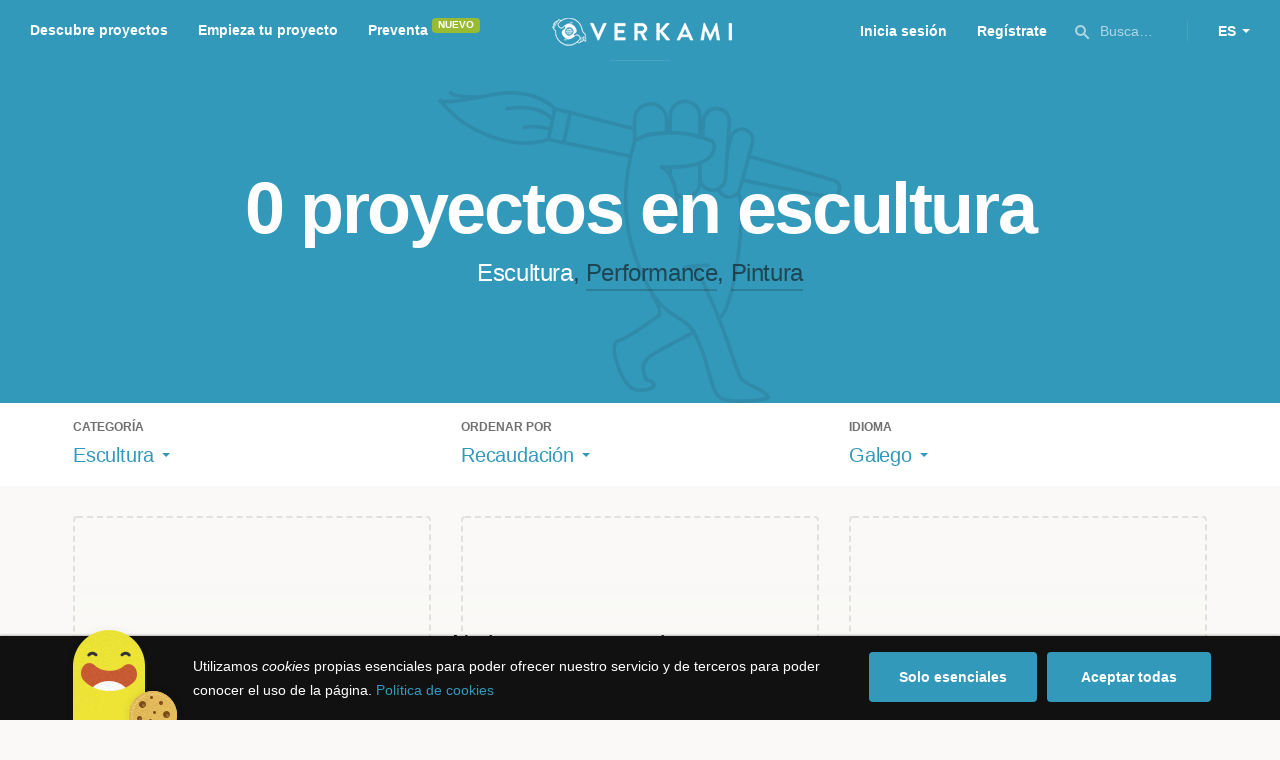

--- FILE ---
content_type: text/html; charset=utf-8
request_url: https://www.google.com/recaptcha/api2/anchor?ar=1&k=6LcohcEUAAAAAKA4lbRzNb0mFxykolmiEYqoP1u3&co=aHR0cHM6Ly93d3cudmVya2FtaS5jb206NDQz&hl=es&v=N67nZn4AqZkNcbeMu4prBgzg&size=invisible&anchor-ms=20000&execute-ms=30000&cb=byyacx8eu06u
body_size: 49688
content:
<!DOCTYPE HTML><html dir="ltr" lang="es"><head><meta http-equiv="Content-Type" content="text/html; charset=UTF-8">
<meta http-equiv="X-UA-Compatible" content="IE=edge">
<title>reCAPTCHA</title>
<style type="text/css">
/* cyrillic-ext */
@font-face {
  font-family: 'Roboto';
  font-style: normal;
  font-weight: 400;
  font-stretch: 100%;
  src: url(//fonts.gstatic.com/s/roboto/v48/KFO7CnqEu92Fr1ME7kSn66aGLdTylUAMa3GUBHMdazTgWw.woff2) format('woff2');
  unicode-range: U+0460-052F, U+1C80-1C8A, U+20B4, U+2DE0-2DFF, U+A640-A69F, U+FE2E-FE2F;
}
/* cyrillic */
@font-face {
  font-family: 'Roboto';
  font-style: normal;
  font-weight: 400;
  font-stretch: 100%;
  src: url(//fonts.gstatic.com/s/roboto/v48/KFO7CnqEu92Fr1ME7kSn66aGLdTylUAMa3iUBHMdazTgWw.woff2) format('woff2');
  unicode-range: U+0301, U+0400-045F, U+0490-0491, U+04B0-04B1, U+2116;
}
/* greek-ext */
@font-face {
  font-family: 'Roboto';
  font-style: normal;
  font-weight: 400;
  font-stretch: 100%;
  src: url(//fonts.gstatic.com/s/roboto/v48/KFO7CnqEu92Fr1ME7kSn66aGLdTylUAMa3CUBHMdazTgWw.woff2) format('woff2');
  unicode-range: U+1F00-1FFF;
}
/* greek */
@font-face {
  font-family: 'Roboto';
  font-style: normal;
  font-weight: 400;
  font-stretch: 100%;
  src: url(//fonts.gstatic.com/s/roboto/v48/KFO7CnqEu92Fr1ME7kSn66aGLdTylUAMa3-UBHMdazTgWw.woff2) format('woff2');
  unicode-range: U+0370-0377, U+037A-037F, U+0384-038A, U+038C, U+038E-03A1, U+03A3-03FF;
}
/* math */
@font-face {
  font-family: 'Roboto';
  font-style: normal;
  font-weight: 400;
  font-stretch: 100%;
  src: url(//fonts.gstatic.com/s/roboto/v48/KFO7CnqEu92Fr1ME7kSn66aGLdTylUAMawCUBHMdazTgWw.woff2) format('woff2');
  unicode-range: U+0302-0303, U+0305, U+0307-0308, U+0310, U+0312, U+0315, U+031A, U+0326-0327, U+032C, U+032F-0330, U+0332-0333, U+0338, U+033A, U+0346, U+034D, U+0391-03A1, U+03A3-03A9, U+03B1-03C9, U+03D1, U+03D5-03D6, U+03F0-03F1, U+03F4-03F5, U+2016-2017, U+2034-2038, U+203C, U+2040, U+2043, U+2047, U+2050, U+2057, U+205F, U+2070-2071, U+2074-208E, U+2090-209C, U+20D0-20DC, U+20E1, U+20E5-20EF, U+2100-2112, U+2114-2115, U+2117-2121, U+2123-214F, U+2190, U+2192, U+2194-21AE, U+21B0-21E5, U+21F1-21F2, U+21F4-2211, U+2213-2214, U+2216-22FF, U+2308-230B, U+2310, U+2319, U+231C-2321, U+2336-237A, U+237C, U+2395, U+239B-23B7, U+23D0, U+23DC-23E1, U+2474-2475, U+25AF, U+25B3, U+25B7, U+25BD, U+25C1, U+25CA, U+25CC, U+25FB, U+266D-266F, U+27C0-27FF, U+2900-2AFF, U+2B0E-2B11, U+2B30-2B4C, U+2BFE, U+3030, U+FF5B, U+FF5D, U+1D400-1D7FF, U+1EE00-1EEFF;
}
/* symbols */
@font-face {
  font-family: 'Roboto';
  font-style: normal;
  font-weight: 400;
  font-stretch: 100%;
  src: url(//fonts.gstatic.com/s/roboto/v48/KFO7CnqEu92Fr1ME7kSn66aGLdTylUAMaxKUBHMdazTgWw.woff2) format('woff2');
  unicode-range: U+0001-000C, U+000E-001F, U+007F-009F, U+20DD-20E0, U+20E2-20E4, U+2150-218F, U+2190, U+2192, U+2194-2199, U+21AF, U+21E6-21F0, U+21F3, U+2218-2219, U+2299, U+22C4-22C6, U+2300-243F, U+2440-244A, U+2460-24FF, U+25A0-27BF, U+2800-28FF, U+2921-2922, U+2981, U+29BF, U+29EB, U+2B00-2BFF, U+4DC0-4DFF, U+FFF9-FFFB, U+10140-1018E, U+10190-1019C, U+101A0, U+101D0-101FD, U+102E0-102FB, U+10E60-10E7E, U+1D2C0-1D2D3, U+1D2E0-1D37F, U+1F000-1F0FF, U+1F100-1F1AD, U+1F1E6-1F1FF, U+1F30D-1F30F, U+1F315, U+1F31C, U+1F31E, U+1F320-1F32C, U+1F336, U+1F378, U+1F37D, U+1F382, U+1F393-1F39F, U+1F3A7-1F3A8, U+1F3AC-1F3AF, U+1F3C2, U+1F3C4-1F3C6, U+1F3CA-1F3CE, U+1F3D4-1F3E0, U+1F3ED, U+1F3F1-1F3F3, U+1F3F5-1F3F7, U+1F408, U+1F415, U+1F41F, U+1F426, U+1F43F, U+1F441-1F442, U+1F444, U+1F446-1F449, U+1F44C-1F44E, U+1F453, U+1F46A, U+1F47D, U+1F4A3, U+1F4B0, U+1F4B3, U+1F4B9, U+1F4BB, U+1F4BF, U+1F4C8-1F4CB, U+1F4D6, U+1F4DA, U+1F4DF, U+1F4E3-1F4E6, U+1F4EA-1F4ED, U+1F4F7, U+1F4F9-1F4FB, U+1F4FD-1F4FE, U+1F503, U+1F507-1F50B, U+1F50D, U+1F512-1F513, U+1F53E-1F54A, U+1F54F-1F5FA, U+1F610, U+1F650-1F67F, U+1F687, U+1F68D, U+1F691, U+1F694, U+1F698, U+1F6AD, U+1F6B2, U+1F6B9-1F6BA, U+1F6BC, U+1F6C6-1F6CF, U+1F6D3-1F6D7, U+1F6E0-1F6EA, U+1F6F0-1F6F3, U+1F6F7-1F6FC, U+1F700-1F7FF, U+1F800-1F80B, U+1F810-1F847, U+1F850-1F859, U+1F860-1F887, U+1F890-1F8AD, U+1F8B0-1F8BB, U+1F8C0-1F8C1, U+1F900-1F90B, U+1F93B, U+1F946, U+1F984, U+1F996, U+1F9E9, U+1FA00-1FA6F, U+1FA70-1FA7C, U+1FA80-1FA89, U+1FA8F-1FAC6, U+1FACE-1FADC, U+1FADF-1FAE9, U+1FAF0-1FAF8, U+1FB00-1FBFF;
}
/* vietnamese */
@font-face {
  font-family: 'Roboto';
  font-style: normal;
  font-weight: 400;
  font-stretch: 100%;
  src: url(//fonts.gstatic.com/s/roboto/v48/KFO7CnqEu92Fr1ME7kSn66aGLdTylUAMa3OUBHMdazTgWw.woff2) format('woff2');
  unicode-range: U+0102-0103, U+0110-0111, U+0128-0129, U+0168-0169, U+01A0-01A1, U+01AF-01B0, U+0300-0301, U+0303-0304, U+0308-0309, U+0323, U+0329, U+1EA0-1EF9, U+20AB;
}
/* latin-ext */
@font-face {
  font-family: 'Roboto';
  font-style: normal;
  font-weight: 400;
  font-stretch: 100%;
  src: url(//fonts.gstatic.com/s/roboto/v48/KFO7CnqEu92Fr1ME7kSn66aGLdTylUAMa3KUBHMdazTgWw.woff2) format('woff2');
  unicode-range: U+0100-02BA, U+02BD-02C5, U+02C7-02CC, U+02CE-02D7, U+02DD-02FF, U+0304, U+0308, U+0329, U+1D00-1DBF, U+1E00-1E9F, U+1EF2-1EFF, U+2020, U+20A0-20AB, U+20AD-20C0, U+2113, U+2C60-2C7F, U+A720-A7FF;
}
/* latin */
@font-face {
  font-family: 'Roboto';
  font-style: normal;
  font-weight: 400;
  font-stretch: 100%;
  src: url(//fonts.gstatic.com/s/roboto/v48/KFO7CnqEu92Fr1ME7kSn66aGLdTylUAMa3yUBHMdazQ.woff2) format('woff2');
  unicode-range: U+0000-00FF, U+0131, U+0152-0153, U+02BB-02BC, U+02C6, U+02DA, U+02DC, U+0304, U+0308, U+0329, U+2000-206F, U+20AC, U+2122, U+2191, U+2193, U+2212, U+2215, U+FEFF, U+FFFD;
}
/* cyrillic-ext */
@font-face {
  font-family: 'Roboto';
  font-style: normal;
  font-weight: 500;
  font-stretch: 100%;
  src: url(//fonts.gstatic.com/s/roboto/v48/KFO7CnqEu92Fr1ME7kSn66aGLdTylUAMa3GUBHMdazTgWw.woff2) format('woff2');
  unicode-range: U+0460-052F, U+1C80-1C8A, U+20B4, U+2DE0-2DFF, U+A640-A69F, U+FE2E-FE2F;
}
/* cyrillic */
@font-face {
  font-family: 'Roboto';
  font-style: normal;
  font-weight: 500;
  font-stretch: 100%;
  src: url(//fonts.gstatic.com/s/roboto/v48/KFO7CnqEu92Fr1ME7kSn66aGLdTylUAMa3iUBHMdazTgWw.woff2) format('woff2');
  unicode-range: U+0301, U+0400-045F, U+0490-0491, U+04B0-04B1, U+2116;
}
/* greek-ext */
@font-face {
  font-family: 'Roboto';
  font-style: normal;
  font-weight: 500;
  font-stretch: 100%;
  src: url(//fonts.gstatic.com/s/roboto/v48/KFO7CnqEu92Fr1ME7kSn66aGLdTylUAMa3CUBHMdazTgWw.woff2) format('woff2');
  unicode-range: U+1F00-1FFF;
}
/* greek */
@font-face {
  font-family: 'Roboto';
  font-style: normal;
  font-weight: 500;
  font-stretch: 100%;
  src: url(//fonts.gstatic.com/s/roboto/v48/KFO7CnqEu92Fr1ME7kSn66aGLdTylUAMa3-UBHMdazTgWw.woff2) format('woff2');
  unicode-range: U+0370-0377, U+037A-037F, U+0384-038A, U+038C, U+038E-03A1, U+03A3-03FF;
}
/* math */
@font-face {
  font-family: 'Roboto';
  font-style: normal;
  font-weight: 500;
  font-stretch: 100%;
  src: url(//fonts.gstatic.com/s/roboto/v48/KFO7CnqEu92Fr1ME7kSn66aGLdTylUAMawCUBHMdazTgWw.woff2) format('woff2');
  unicode-range: U+0302-0303, U+0305, U+0307-0308, U+0310, U+0312, U+0315, U+031A, U+0326-0327, U+032C, U+032F-0330, U+0332-0333, U+0338, U+033A, U+0346, U+034D, U+0391-03A1, U+03A3-03A9, U+03B1-03C9, U+03D1, U+03D5-03D6, U+03F0-03F1, U+03F4-03F5, U+2016-2017, U+2034-2038, U+203C, U+2040, U+2043, U+2047, U+2050, U+2057, U+205F, U+2070-2071, U+2074-208E, U+2090-209C, U+20D0-20DC, U+20E1, U+20E5-20EF, U+2100-2112, U+2114-2115, U+2117-2121, U+2123-214F, U+2190, U+2192, U+2194-21AE, U+21B0-21E5, U+21F1-21F2, U+21F4-2211, U+2213-2214, U+2216-22FF, U+2308-230B, U+2310, U+2319, U+231C-2321, U+2336-237A, U+237C, U+2395, U+239B-23B7, U+23D0, U+23DC-23E1, U+2474-2475, U+25AF, U+25B3, U+25B7, U+25BD, U+25C1, U+25CA, U+25CC, U+25FB, U+266D-266F, U+27C0-27FF, U+2900-2AFF, U+2B0E-2B11, U+2B30-2B4C, U+2BFE, U+3030, U+FF5B, U+FF5D, U+1D400-1D7FF, U+1EE00-1EEFF;
}
/* symbols */
@font-face {
  font-family: 'Roboto';
  font-style: normal;
  font-weight: 500;
  font-stretch: 100%;
  src: url(//fonts.gstatic.com/s/roboto/v48/KFO7CnqEu92Fr1ME7kSn66aGLdTylUAMaxKUBHMdazTgWw.woff2) format('woff2');
  unicode-range: U+0001-000C, U+000E-001F, U+007F-009F, U+20DD-20E0, U+20E2-20E4, U+2150-218F, U+2190, U+2192, U+2194-2199, U+21AF, U+21E6-21F0, U+21F3, U+2218-2219, U+2299, U+22C4-22C6, U+2300-243F, U+2440-244A, U+2460-24FF, U+25A0-27BF, U+2800-28FF, U+2921-2922, U+2981, U+29BF, U+29EB, U+2B00-2BFF, U+4DC0-4DFF, U+FFF9-FFFB, U+10140-1018E, U+10190-1019C, U+101A0, U+101D0-101FD, U+102E0-102FB, U+10E60-10E7E, U+1D2C0-1D2D3, U+1D2E0-1D37F, U+1F000-1F0FF, U+1F100-1F1AD, U+1F1E6-1F1FF, U+1F30D-1F30F, U+1F315, U+1F31C, U+1F31E, U+1F320-1F32C, U+1F336, U+1F378, U+1F37D, U+1F382, U+1F393-1F39F, U+1F3A7-1F3A8, U+1F3AC-1F3AF, U+1F3C2, U+1F3C4-1F3C6, U+1F3CA-1F3CE, U+1F3D4-1F3E0, U+1F3ED, U+1F3F1-1F3F3, U+1F3F5-1F3F7, U+1F408, U+1F415, U+1F41F, U+1F426, U+1F43F, U+1F441-1F442, U+1F444, U+1F446-1F449, U+1F44C-1F44E, U+1F453, U+1F46A, U+1F47D, U+1F4A3, U+1F4B0, U+1F4B3, U+1F4B9, U+1F4BB, U+1F4BF, U+1F4C8-1F4CB, U+1F4D6, U+1F4DA, U+1F4DF, U+1F4E3-1F4E6, U+1F4EA-1F4ED, U+1F4F7, U+1F4F9-1F4FB, U+1F4FD-1F4FE, U+1F503, U+1F507-1F50B, U+1F50D, U+1F512-1F513, U+1F53E-1F54A, U+1F54F-1F5FA, U+1F610, U+1F650-1F67F, U+1F687, U+1F68D, U+1F691, U+1F694, U+1F698, U+1F6AD, U+1F6B2, U+1F6B9-1F6BA, U+1F6BC, U+1F6C6-1F6CF, U+1F6D3-1F6D7, U+1F6E0-1F6EA, U+1F6F0-1F6F3, U+1F6F7-1F6FC, U+1F700-1F7FF, U+1F800-1F80B, U+1F810-1F847, U+1F850-1F859, U+1F860-1F887, U+1F890-1F8AD, U+1F8B0-1F8BB, U+1F8C0-1F8C1, U+1F900-1F90B, U+1F93B, U+1F946, U+1F984, U+1F996, U+1F9E9, U+1FA00-1FA6F, U+1FA70-1FA7C, U+1FA80-1FA89, U+1FA8F-1FAC6, U+1FACE-1FADC, U+1FADF-1FAE9, U+1FAF0-1FAF8, U+1FB00-1FBFF;
}
/* vietnamese */
@font-face {
  font-family: 'Roboto';
  font-style: normal;
  font-weight: 500;
  font-stretch: 100%;
  src: url(//fonts.gstatic.com/s/roboto/v48/KFO7CnqEu92Fr1ME7kSn66aGLdTylUAMa3OUBHMdazTgWw.woff2) format('woff2');
  unicode-range: U+0102-0103, U+0110-0111, U+0128-0129, U+0168-0169, U+01A0-01A1, U+01AF-01B0, U+0300-0301, U+0303-0304, U+0308-0309, U+0323, U+0329, U+1EA0-1EF9, U+20AB;
}
/* latin-ext */
@font-face {
  font-family: 'Roboto';
  font-style: normal;
  font-weight: 500;
  font-stretch: 100%;
  src: url(//fonts.gstatic.com/s/roboto/v48/KFO7CnqEu92Fr1ME7kSn66aGLdTylUAMa3KUBHMdazTgWw.woff2) format('woff2');
  unicode-range: U+0100-02BA, U+02BD-02C5, U+02C7-02CC, U+02CE-02D7, U+02DD-02FF, U+0304, U+0308, U+0329, U+1D00-1DBF, U+1E00-1E9F, U+1EF2-1EFF, U+2020, U+20A0-20AB, U+20AD-20C0, U+2113, U+2C60-2C7F, U+A720-A7FF;
}
/* latin */
@font-face {
  font-family: 'Roboto';
  font-style: normal;
  font-weight: 500;
  font-stretch: 100%;
  src: url(//fonts.gstatic.com/s/roboto/v48/KFO7CnqEu92Fr1ME7kSn66aGLdTylUAMa3yUBHMdazQ.woff2) format('woff2');
  unicode-range: U+0000-00FF, U+0131, U+0152-0153, U+02BB-02BC, U+02C6, U+02DA, U+02DC, U+0304, U+0308, U+0329, U+2000-206F, U+20AC, U+2122, U+2191, U+2193, U+2212, U+2215, U+FEFF, U+FFFD;
}
/* cyrillic-ext */
@font-face {
  font-family: 'Roboto';
  font-style: normal;
  font-weight: 900;
  font-stretch: 100%;
  src: url(//fonts.gstatic.com/s/roboto/v48/KFO7CnqEu92Fr1ME7kSn66aGLdTylUAMa3GUBHMdazTgWw.woff2) format('woff2');
  unicode-range: U+0460-052F, U+1C80-1C8A, U+20B4, U+2DE0-2DFF, U+A640-A69F, U+FE2E-FE2F;
}
/* cyrillic */
@font-face {
  font-family: 'Roboto';
  font-style: normal;
  font-weight: 900;
  font-stretch: 100%;
  src: url(//fonts.gstatic.com/s/roboto/v48/KFO7CnqEu92Fr1ME7kSn66aGLdTylUAMa3iUBHMdazTgWw.woff2) format('woff2');
  unicode-range: U+0301, U+0400-045F, U+0490-0491, U+04B0-04B1, U+2116;
}
/* greek-ext */
@font-face {
  font-family: 'Roboto';
  font-style: normal;
  font-weight: 900;
  font-stretch: 100%;
  src: url(//fonts.gstatic.com/s/roboto/v48/KFO7CnqEu92Fr1ME7kSn66aGLdTylUAMa3CUBHMdazTgWw.woff2) format('woff2');
  unicode-range: U+1F00-1FFF;
}
/* greek */
@font-face {
  font-family: 'Roboto';
  font-style: normal;
  font-weight: 900;
  font-stretch: 100%;
  src: url(//fonts.gstatic.com/s/roboto/v48/KFO7CnqEu92Fr1ME7kSn66aGLdTylUAMa3-UBHMdazTgWw.woff2) format('woff2');
  unicode-range: U+0370-0377, U+037A-037F, U+0384-038A, U+038C, U+038E-03A1, U+03A3-03FF;
}
/* math */
@font-face {
  font-family: 'Roboto';
  font-style: normal;
  font-weight: 900;
  font-stretch: 100%;
  src: url(//fonts.gstatic.com/s/roboto/v48/KFO7CnqEu92Fr1ME7kSn66aGLdTylUAMawCUBHMdazTgWw.woff2) format('woff2');
  unicode-range: U+0302-0303, U+0305, U+0307-0308, U+0310, U+0312, U+0315, U+031A, U+0326-0327, U+032C, U+032F-0330, U+0332-0333, U+0338, U+033A, U+0346, U+034D, U+0391-03A1, U+03A3-03A9, U+03B1-03C9, U+03D1, U+03D5-03D6, U+03F0-03F1, U+03F4-03F5, U+2016-2017, U+2034-2038, U+203C, U+2040, U+2043, U+2047, U+2050, U+2057, U+205F, U+2070-2071, U+2074-208E, U+2090-209C, U+20D0-20DC, U+20E1, U+20E5-20EF, U+2100-2112, U+2114-2115, U+2117-2121, U+2123-214F, U+2190, U+2192, U+2194-21AE, U+21B0-21E5, U+21F1-21F2, U+21F4-2211, U+2213-2214, U+2216-22FF, U+2308-230B, U+2310, U+2319, U+231C-2321, U+2336-237A, U+237C, U+2395, U+239B-23B7, U+23D0, U+23DC-23E1, U+2474-2475, U+25AF, U+25B3, U+25B7, U+25BD, U+25C1, U+25CA, U+25CC, U+25FB, U+266D-266F, U+27C0-27FF, U+2900-2AFF, U+2B0E-2B11, U+2B30-2B4C, U+2BFE, U+3030, U+FF5B, U+FF5D, U+1D400-1D7FF, U+1EE00-1EEFF;
}
/* symbols */
@font-face {
  font-family: 'Roboto';
  font-style: normal;
  font-weight: 900;
  font-stretch: 100%;
  src: url(//fonts.gstatic.com/s/roboto/v48/KFO7CnqEu92Fr1ME7kSn66aGLdTylUAMaxKUBHMdazTgWw.woff2) format('woff2');
  unicode-range: U+0001-000C, U+000E-001F, U+007F-009F, U+20DD-20E0, U+20E2-20E4, U+2150-218F, U+2190, U+2192, U+2194-2199, U+21AF, U+21E6-21F0, U+21F3, U+2218-2219, U+2299, U+22C4-22C6, U+2300-243F, U+2440-244A, U+2460-24FF, U+25A0-27BF, U+2800-28FF, U+2921-2922, U+2981, U+29BF, U+29EB, U+2B00-2BFF, U+4DC0-4DFF, U+FFF9-FFFB, U+10140-1018E, U+10190-1019C, U+101A0, U+101D0-101FD, U+102E0-102FB, U+10E60-10E7E, U+1D2C0-1D2D3, U+1D2E0-1D37F, U+1F000-1F0FF, U+1F100-1F1AD, U+1F1E6-1F1FF, U+1F30D-1F30F, U+1F315, U+1F31C, U+1F31E, U+1F320-1F32C, U+1F336, U+1F378, U+1F37D, U+1F382, U+1F393-1F39F, U+1F3A7-1F3A8, U+1F3AC-1F3AF, U+1F3C2, U+1F3C4-1F3C6, U+1F3CA-1F3CE, U+1F3D4-1F3E0, U+1F3ED, U+1F3F1-1F3F3, U+1F3F5-1F3F7, U+1F408, U+1F415, U+1F41F, U+1F426, U+1F43F, U+1F441-1F442, U+1F444, U+1F446-1F449, U+1F44C-1F44E, U+1F453, U+1F46A, U+1F47D, U+1F4A3, U+1F4B0, U+1F4B3, U+1F4B9, U+1F4BB, U+1F4BF, U+1F4C8-1F4CB, U+1F4D6, U+1F4DA, U+1F4DF, U+1F4E3-1F4E6, U+1F4EA-1F4ED, U+1F4F7, U+1F4F9-1F4FB, U+1F4FD-1F4FE, U+1F503, U+1F507-1F50B, U+1F50D, U+1F512-1F513, U+1F53E-1F54A, U+1F54F-1F5FA, U+1F610, U+1F650-1F67F, U+1F687, U+1F68D, U+1F691, U+1F694, U+1F698, U+1F6AD, U+1F6B2, U+1F6B9-1F6BA, U+1F6BC, U+1F6C6-1F6CF, U+1F6D3-1F6D7, U+1F6E0-1F6EA, U+1F6F0-1F6F3, U+1F6F7-1F6FC, U+1F700-1F7FF, U+1F800-1F80B, U+1F810-1F847, U+1F850-1F859, U+1F860-1F887, U+1F890-1F8AD, U+1F8B0-1F8BB, U+1F8C0-1F8C1, U+1F900-1F90B, U+1F93B, U+1F946, U+1F984, U+1F996, U+1F9E9, U+1FA00-1FA6F, U+1FA70-1FA7C, U+1FA80-1FA89, U+1FA8F-1FAC6, U+1FACE-1FADC, U+1FADF-1FAE9, U+1FAF0-1FAF8, U+1FB00-1FBFF;
}
/* vietnamese */
@font-face {
  font-family: 'Roboto';
  font-style: normal;
  font-weight: 900;
  font-stretch: 100%;
  src: url(//fonts.gstatic.com/s/roboto/v48/KFO7CnqEu92Fr1ME7kSn66aGLdTylUAMa3OUBHMdazTgWw.woff2) format('woff2');
  unicode-range: U+0102-0103, U+0110-0111, U+0128-0129, U+0168-0169, U+01A0-01A1, U+01AF-01B0, U+0300-0301, U+0303-0304, U+0308-0309, U+0323, U+0329, U+1EA0-1EF9, U+20AB;
}
/* latin-ext */
@font-face {
  font-family: 'Roboto';
  font-style: normal;
  font-weight: 900;
  font-stretch: 100%;
  src: url(//fonts.gstatic.com/s/roboto/v48/KFO7CnqEu92Fr1ME7kSn66aGLdTylUAMa3KUBHMdazTgWw.woff2) format('woff2');
  unicode-range: U+0100-02BA, U+02BD-02C5, U+02C7-02CC, U+02CE-02D7, U+02DD-02FF, U+0304, U+0308, U+0329, U+1D00-1DBF, U+1E00-1E9F, U+1EF2-1EFF, U+2020, U+20A0-20AB, U+20AD-20C0, U+2113, U+2C60-2C7F, U+A720-A7FF;
}
/* latin */
@font-face {
  font-family: 'Roboto';
  font-style: normal;
  font-weight: 900;
  font-stretch: 100%;
  src: url(//fonts.gstatic.com/s/roboto/v48/KFO7CnqEu92Fr1ME7kSn66aGLdTylUAMa3yUBHMdazQ.woff2) format('woff2');
  unicode-range: U+0000-00FF, U+0131, U+0152-0153, U+02BB-02BC, U+02C6, U+02DA, U+02DC, U+0304, U+0308, U+0329, U+2000-206F, U+20AC, U+2122, U+2191, U+2193, U+2212, U+2215, U+FEFF, U+FFFD;
}

</style>
<link rel="stylesheet" type="text/css" href="https://www.gstatic.com/recaptcha/releases/N67nZn4AqZkNcbeMu4prBgzg/styles__ltr.css">
<script nonce="v8XCtlhqZnv-n9x33qAE-g" type="text/javascript">window['__recaptcha_api'] = 'https://www.google.com/recaptcha/api2/';</script>
<script type="text/javascript" src="https://www.gstatic.com/recaptcha/releases/N67nZn4AqZkNcbeMu4prBgzg/recaptcha__es.js" nonce="v8XCtlhqZnv-n9x33qAE-g">
      
    </script></head>
<body><div id="rc-anchor-alert" class="rc-anchor-alert"></div>
<input type="hidden" id="recaptcha-token" value="[base64]">
<script type="text/javascript" nonce="v8XCtlhqZnv-n9x33qAE-g">
      recaptcha.anchor.Main.init("[\x22ainput\x22,[\x22bgdata\x22,\x22\x22,\[base64]/[base64]/[base64]/[base64]/[base64]/[base64]/KGcoTywyNTMsTy5PKSxVRyhPLEMpKTpnKE8sMjUzLEMpLE8pKSxsKSksTykpfSxieT1mdW5jdGlvbihDLE8sdSxsKXtmb3IobD0odT1SKEMpLDApO08+MDtPLS0pbD1sPDw4fFooQyk7ZyhDLHUsbCl9LFVHPWZ1bmN0aW9uKEMsTyl7Qy5pLmxlbmd0aD4xMDQ/[base64]/[base64]/[base64]/[base64]/[base64]/[base64]/[base64]\\u003d\x22,\[base64]\\u003d\\u003d\x22,\[base64]/Cqwkmwrw5CMKCUBnCiMKRwoIHb8OOfH3DiFpdAWhcYMKvw7BpfSjDo0DCjANEFVdBYR/DqsOLwqjClFDCrQ0HRSRVwokTM1gYwoLCuMKlwoxGw5NVw5/ChcKfwoENw4U5worDpgvCkRTCq8KgwozDjhTDiUHDtMOwwpgIwqtswrp8HMOhwpTDiwUiSMKJw6Q1QMOEEsOAd8KCWCdyFMKDIcOCTHkMElJjw6l1w6DDpl4hTsKPLn8swpZbIH/CjzLCrMORwowHwpPCl8KGwqrDmVnDjG8rwrkDScO1w6dlw5LCi8OkPcKgw6bCmBYvw64xHsKnw4QFTFUVw4nDjsKsLcOmw7AyWgfCs8OPNsKQw7zCisOiw5BVI8OswojClMKJa8KfdirDksOUwoPCjDrDtj7CmsO9wobCksOYZ8O/wrnCrMOVV1HCnWvDmgHDr8KlwqRqwrfDlQ8Iw7pQwpF4OsKmwrfCgCXCqMKuF8KrNDJADMKKOyTChsOUMxpvM8K/AcKzw5dmwr7DjA5CNsODwrMUQgvDtMKBw5vCh8KgwppRw6jChWIYdcKtw7NETSbDlMKoYMKRwp3DncOheMOpQMOEwrVqY2ovwrfDgSwSasOJw7XCqgE2ZMKqwpJHwrYaIBMWwqtSEjMOwoNGwq4jcDJjworDgsOfw4IOwoZFXx/DmMO3BhHDusKjdcOHwr7DsBYVfcKBwolbwqE+w6ZwwrEqJFXDsxzDjcKvBMOnw4gKVsKHwo7ClMO4wp0PwrosYBoOwrjDksOAHB1sZhfCp8OLw4ghw6ocZ2Enw5jCusOGwqrDsFjDiMOJwrx4N8O+Z1xnDQVYw6TDs1nCnMOuYMOAwpYHw6BEw7dIcH/CmEl4CHZQR3/[base64]/CoBkeDsKbBXnDiRVGwphgw6p8wovDmXxOwoZdwoDDvMKhw6xpwqbDg8KWPjlqF8O0bcOaPMOVwqLCmGLCjx7CqRc7wo/CgGfDtGs3aMKlw7DCp8KVwrvChsO7w7vCqsOxacK3wp3DvWTDmhzDiMO6Z8KBDsKqByBlw6LDumvDncKPK8OtY8KACx0ddMOmbMOVViLDvyFdZsKYw7vDgcOCwqbCsX0vwqQTw5YKw7VmwpbClhbDkAM/w4bDpzzCpsOtVC4Lw6tnw4s0woE3G8KLwpwOPsK0w7TCpsOxCsKSRRhrw5jCisK3CTRJKGnCjsKOw5TCpQjDqB/ClcKfGAfCjMO7w4DCnjosacOkwoULdl4gVMOOwpnDrjzDj3MWw5R2PMOfeg57wpPDisOPZVAWeCfDtsK/EmDCmwTCvMK9d8OyVn07w51NHMObw7DChyJhOcOaD8KuKULCtMO9wpAqw7DDgWHDvMOawqkaKC0gw5fDpMKWwoV3w59haMKKUCt1w53Dh8KYBxzDqzTCoF1Cd8O3woV/[base64]/wpDDrC0Cw5oYwrvDmsOUwoNbXijDpMO3w4oMHT5mw7lAN8OWECHDncOFYHBPw43ChFI6CcOvUUHDqMO8w4rCvQDCtmfCjsOzw5LCsWIxZ8KOGn7CsGLDtsK6w7VdwpPDnsO0wp0lNknDoggUwoQAPMOARlxZaMKfwqB/aMO3wpLDnMOAHU/ClMKZw63CgETDhcKiw5/DscKmwqMfwpBEZm1mw4bCpgNtYsKew4jCs8KJa8ONw7jDqsKswrBmQHZlOMKYFsKzwqsmDMOtFcOIDsObw6/DunDCl1rDn8K+wozCusKRwqVRQsO4wqLDgnE6Lg/Chiggw7MfwpsGwq3CqGjCncOyw6/Dn3d6worCqcOTIwnCqMOhw7lywo/ChwRdw65vwr8hw7pDw4DDqMOOfMOQw6YqwpNRM8KkIcOzchPCq1PDrMOTL8KEXsK/wrVTw5tSOcOOw5Ecwr5kw7kkBMKzw5HCtsOQSH07w5MowpTDnsOuNcO9w6/[base64]/[base64]/wop7wqHDh1l6wrFwDCZCw5kgwr/Ds8KFw7XDvQBpw40mNsKow5UoFsKgwpDCgcK2e8KMw5M0TEUvwrPDi8OTKUvDscKBw4NXw4TDh1wTwqdybsK7w7PCoMKkKcOHRxrCtzBJW37CjcKND0nDm2DDs8K4wr3Dj8ONw7o3Zh/CjmXConpEwqd+XsKvMcKkPUfDicKEwooiwoJCL2XCi2XCg8K7GC1sQjIrEQ7CgsK/w596wonCssKLw58eI3ZwOm0UIMO9FcOTwp5VKMKMwrpLwpJDwrrDjDrCoUnDkMKOVj47w4vCo3Rzw4LDlsOAw4s2w4ACHcKAwoJ0EMK6wrhHwojDhMKRbsKow6fDpsOpf8KbDsKFVcOEOTDCrCvDliJvw4bCuTdTVH/[base64]/Dn0A7w6LCrsKweSMcAWLChyplAW3Cu8KuekPDvwzDsHHCjlQAwppjcxHCrMOnXsOfw6LCusK3wofClkwlCcO2Rz3Dj8Kaw7bCkx/DmgHCl8OldsOHSsKaw5tVwr7DqEljHXBEw6Z9wotfI214S1hjw4c5w6BRw6PDqlgRIGvCicK2w4B8w5gGw6nCtcKOwqLDosK0YsOIMi95w6FEwqkUw5cww7U/woPDkQDCtHbCv8O8w6I6PUx+w7rDn8KYK8O0B044wqkaHg0XRsOwYR9CRsOVOMO6wpDDl8KKA1/ChcK6HSFpeUN+w7DCqR3DiVrDg1wIaMK1aC7Ckls7bsKmFcOoLsOqw73Dg8KWLGtdw4HCj8OEwoo+UBcMfWHClh5Gw7/CmMKhWkbCkWdnORbDk37Dq8KvFT5qE1bDtl4vw5dbwr3DmcOwwqnDlyfDuMKQHsKkw4rCs0t8woHClljCukceeArDmhRyw7AeWsOMwr4Lw7Zfw6sTw4p8wq1DHMKawr8kwo/DpmYfASvDiMKoHsOnfsOKw5YUZsOXZQXCiWMawo/Csh7DtX5Dwqdvw4gTDjsWFw7DpB7DnsOKPMOwWRXDj8Kaw5FFLRN6w5/CvMKrdSPDoBlTwrDDtcKlwojCqsKbHsKUOWdXXkx/[base64]/DksOzwrLDmE4VR8OdfcKsw71pOz/DqsKew5dLP8KOdMOLGE7DhsKLw4B8GmQaWxTCqHnCu8KyBjfDkmBaw7TCkQDDqRnDpMK3LGjCu3vCj8O7FGkEwpt6w4Q7WsKWaR11w4nCgVXCpsKeD0/ClnnCghZ9w63CkXPCicOgw5nCqDhCasOlV8K1w6lNYcKaw4Y0QMK/woHCggNfcgk5G0LDtTA4w5YgZ01NVRgmw7MwwrbDqi98J8OOcRPDjiPCt0zDqcKJZMOlw6pCeTEEwrhIflM/a8O+fkUQwrrCsQBiw6ttZ8ONGzwzA8OvwqDDlsOcwrDDi8OdTsO4woofT8K1w4vDusOxwrbDhURLcxvDoEsLwozCnX/Djx0swpYCG8ONwprDmsOsw6fCisOiC1PDpgABw77Dv8OPJ8Orw6sxw4LDmGXDoTrDnnvComReSsOse1jDog9Mw7zDuFIEwpZZw4MOEUTDo8ObF8OZfcKCUMOxQMK0YsOAfAJTAMKuVcO1Q2N/w7XDgCPCtG7CvhPCoGLDsjJuw5gAHMOeE10Zw4XCvjMiWxnCt1kRwobDsFXDv8Klw7jClEYOwpTCnA4PwoXCl8OvwpjDsMKRNG7DgcKZFzsYwpt1wod/wojDs1zCvBnDj1JwecKAwosFe8KSwrY3clvDhsOHHwR/CsOfw7nDjDjCmQg6IXdQw6rCuMORb8Obw7JVwoNEw4YGw7l5VcKew4XDncOMBwLDgsOhwrvCmsOHdn/CqsKQwq3CnGrDjUPDgcOtSRYDYsKPw61kw5/DtEHDvcOKDsKmWTHCpWvDrsK2YMOaFG5Sw5UFUMKWwpgRNMKmHzw4wq3Cq8OjwoJnwqk8V0DDoXYjwqrDpcK+wq3Du8KmwrxcEDXCjcKBLHsmwpLDk8KTPj8MHMOMwrrCqC/DoMOid0EAwpLCnMKpPMOqTm7Cs8Ocw7rCgcKGw6vDpWskw5JQZT91w6tKekkZAVvDscOpAk3CoBTCjVnDi8KYHmfCscO9FSbCu1nCuVNgMcODwpfCvTLDk3w/[base64]/Cu8O5woPCsMO5EMOVwrYhJcOiwqDCq8K4w5o3FsKtZcKDDivCh8Oxw6ICwpEEw5jDmkfDjsKfw57CpTbCosOwwq/DuMOCN8O3dQlEw5fCsk0tfMKqw4zDgsODw4bDscKMW8K/woLDgMK4LcK4wpTDp8O9wq7CsEkXBms4w4TCvD3CiVAzw6QrKDN/wosqbsORwpAZworDrsK6CsK7F1phfmDDusOwcgkADMO3wpYOOsKNwp7DrTBmdcO/GMKJw7DDuxjDocK0w7VvHMOdw7PDuQIuwrrCuMO0wponDyMKb8OfaD3CiVQ8w6UGw4XCiBXCrzvDjMKmw4kPwpDCvETCpsKKw5PCuj7DgsORT8OJw4ERU3fDssKJEgFzwp1Gw4/Cm8KPw7rDusO2YcKdwrBdJBLDucO9ccKKRsOvUMObwr3Cl2/CpMKzw6fChXlFLkMow5ZibjnCrMKFAXFrMVgdwrUEwq3CkcKscRHDgMOyOlzDiMOgwpXCm1XCosKZesKlT8OrwrBHwpt2wozCsCrDoX3Cu8KNwqR9cHYqGMOQw5rCg0fDk8KxXwPDt1wYwqDCksO/[base64]/w7J/wr3Dp8KvVmjCiWLCoiTCpMKrw6DDnlxsWMO8McOgGsK+woBNwr/CtBHDpMOjw44qHsK0VcKAbsOOX8K8w7sAw653wr9VYMOjwq3DjcKEw5dJwonDsMO4w6RiwpwdwqV4w63Di0UUw4MWw7vDssK/wqvCtGDCiW/DvD7DjQLCr8O6wpvDnMOWwqQbDHUaIkxtR2fChRnCv8Kuw67DscKfXsKsw7dOCjXCikAJSTzDp1tISMOgHsKvIirDjHnDtBHCpHXDi0fDscO6IUNcw7vDg8OaJ1vCi8KMRsOTwpVkwoHDjcKRwrbCu8O7wpjDp8OCPsOJZnvDj8OEEW4Lw4/DuQrCsMKSM8K+wpt7wo/CmsOJw74kwqTCiW9JGcOHw5gzCl4jdm4SSFVsW8OQw5hYdB7DqBjCmCMFMmXCtMO/w7tJbiczwooZXWJ7MA1Aw6xjwolSwogDwp7CvAXDj2rCthLCoibDi09jIQoaYkjCvxd/LMO9wqLDribCp8KddMKxH8O8w4fDjcKsBsKcw4ZIwqzDtW3Ck8KBZTIqKyA3wpYPHQ08w7Eqwp1fIsKrEsKQwq8bHGbCkAjDv3HCosOFw5R6UhNIwqrDkcOGaMOSY8OKwqjClMKEF0xKFHHDoiHClcOiWcOiZMOyAXDCqMKNcsOZbsObIcO7w6vDrA/DgVZQcMOswrPCn0bDryAXw7XCuMOpw6rDqcKbKVnCusOOwqA4w6zCmsORw53CqkbDkMKAwrrDlx/CpcKQw6fDllrDv8KaaTjCgcKSwrTDinXDqgvDsx4Aw6liT8KKccOrwrHCnRfCkMK3w6RYXMOkwpDCnMK6dk0ywqrDmk/CtsKAw6JRwpUeMcK3B8KOJsObRQsVw5t7J8KSwo3CtHDChCVtwp7CjMKmNsOow4QPS8KocxwjwpFIwrUhTMKPBcKyVMOKf0R7wpvCnMOcPlI8QlVaMktwTWrDplMBIMOdd8Kxwo3Dt8KHbjBzXMOvOxM8ecK/wrrDsAFkw5NLXDLCmlU0WG7DhcOyw6nCssK5HyTCoW5AExDCgHTDp8K+O1zCp2s4wr/CocKHw43DqhvDtRQ3w4nCksKkwpJ/w7LCqMOFU8O8UcKfw4rCmcOqLRIUU0nCjcOSeMO0wpInMMOxJUPDpMKjAMKJBy3DoUnCsMOdw6DCmEDCkMKAD8Onw7fCgSQZLxfClDQPwo3CrcOaOMKfScOKQ8Kow7vCpEjCp8KCw6TCqMK/IzA5w5/[base64]/w4XCh8OdBcKUw69zw5IuYFxJwqgMJFbCjWjCmnrDuC/DsSPDuxdBwqHCjmLDhsOPwo/DoRbCl8OZNR1wwrxyw68Lwq/DnsOTeR9Jw5gVwp9FbsK+cMObZMOrc0BoVsK3FRPDs8O7U8OuXCJRw4DChsOPwpjDtcKmEDgnw5Q5ax3DonzCqsOOFcK+w7PDgB/[base64]/Dq8KsQsKEw6lrJ8Ocw5DCkcORw64Ow7DDv2vCtQ4wFDwuHk8cesKUaX3Ckn/DlcOAwr3DmcOuw6s0w6XClQB3woZ6wpfDhsKSRBsgFsKNI8OCXsO5wr3DjsOMw4/CjnPDlQFjR8OpKMOgRsOBJcOxw57DuEoSwqrCrWdpwokvw5wHw53DvcKnwofDmE3CglPDgsOjFT7Dlj3CsMOlI1ZUw4ZIw7/DkcO4w6pWQTnChMOgOn15NWMjKMK1wp8MwrwmCBBfw6dwwqrCgsOrw7vDo8OywrFaa8Klwo5xw7/DoMO4w4JNR8O/YBHCi8O4wolUO8OCw4vCisODVsKKw61sw7p9wqpowpbDo8KFw6Y4w6TCjH3DtmgNw6zDqGHCjg9GRizCkEfDp8Osw5fCuVnCisKNw6XChVPCg8O8RcONwozCsMO9W0powoLDtMKWAmDDtCBvw6fCpVE1wqYddm/[base64]/WT7DhlDCkjPCi8Oiw5fDrQHCnSzCrcOOwqYtw6pHwrwxwq/[base64]/ColIvwoxZfcOIw7gZwoJGw546AcKBw6/CkMKTw75sfWzDvsOOBgMDC8KFeMOuAALDs8OxD8KzDAhbIcKLS0LCpsOHw4DDs8OINSTDvsOpw5TDuMKSCQ0lwoHCjmfCuWIWw688NsKDw5UiwpkiAcKLw4/Co1LCqloiwoTCiMKuHCnClMKxw4oxL8KyGyXDqXrDq8Ojw5DChjjCm8OORQrDh2fDohN0ecOWw6MQw44bw7A2w5pAwrc/PEdkGld8dsKjw6TDtcKyfAjCpW7CkcKlw7pywqXCj8KMIQDCo1QJYsOdP8OiW2nDshJwDsO1FUnCg0XDqQ8MwrxUI13Drxc7w5NoSXrDsGLDhcONaVDDow/Dp3bDrcKeAFoeTVlkwqoXwohxwoogYAFfw7TCnMKsw73DnA5PwrQjwrDChMOPw6g2w7vDrcOWc1EAwoRbSABFwo/CpHtjfsOawofCv15hUVTCs2xew5jClGw1w6vCq8OcYjBrdyDDiXnCsTUNLRtdw4RiwrYjFsOjw6jCv8K0Sn9awppwfg/Cl8KAwp8WwrsowqbCqC3CicKoEkPDtTVRCMOqbSvCmC8VZsKiw7lPMWI5bsOww7lvO8KyO8O/MFBHKnbCnsO9fsODSw7CiMO+T2vClRLCpGsfw6bChDo+bsOUw57DkDoMXRF2w5TCsMKoSyRvMMO+SMO1w7PCmynCo8OHOcObwpRRw4XCpcOBw6/DlUHCmgLDk8KdwpnCkGbDoDfCjcK2w5Jjwrp/w7URUwM2wrrDhsKrw7hpwpLDl8KuBMOgwrpMHMKGw4sKPCHCqH5/w4Rlw5Enw5IdwpXCoMOUK0PCt2HDgxPCqB/DgsKEwpTCncOkfMOVXcOmal5/[base64]/[base64]/wr/[base64]/CssOPw7Y9w6DDqsKzwpHDggbDnk3Clg7DqsOjw7Rpw55pB8OJwrRMFwENYMOjPmVqD8KSwqBww6nCig/DmVvDklPDvcO2wqDCqHnCrMKgw7/DojvDisKvw4bDmBAAw4p2w6tbw6dJcFQTR8Kqw70nw6fDgcOCwrnDg8KWTQzCk8KrShkZdcKXTcKHSMOhwoYHMsK2wrFKPBvDmcONwrXClWoPwozDtCzCmQTDvDo/HkBVwrzCjnvCisKpZ8OFwrFeFcOgHcKOw4DCoEQ+FTEKX8KNw5suwpFYwp1ww6rDoQTCmsOMw6wdw5HCm18Jw5Qfe8ObOkLDv8KFw57DgS/Dh8Khwr3CiSR7woZHwr0TwqFzw4sGNMOtNEnDp1/CmcO7OGPCkcKMwqPChMKyJh5Zw5nDmhYTQCfDiDnDqFY8wqVfwojDj8O7WTRFwpYuYMKNEizDo28cdMK7wrTDlCLCp8Kjwo44WBbCsXF3B3PCkXcWw7vCtE9cw6/CjcKUY2nCosOvw7vCqwZ5EkEYw4lKLW7Cnm8EwrfDlsKkw5TCkC3CssONS1PCvWjCt29+CgQ2w5EYYcOmccOBw4HDvlLDhEPDjQJeeHdFwoh/A8O1w7phw496cFN/bMOwaFvCuMOHeF0fwq7DhWXCuFXDrjzCkhtqSH4Fw4Zxw73DvlLCj1HDk8ObwpY+wpLCpUAHUiwXwpnCr1cGDyIuIGTCmsKDw5lMwpd/wpcoGsKlCcKXw6cJwqEZQ1/DtcOWw5Znw6PChi8ZwochKsKYw63DhsKXRcKlMX3Dj8Kmw5HDlwJFSHQdwok8R8OJDsOHayXCncKQw5rDuMOhW8OJMlEOI2V+w5TCuw8Ww6zDo3/CuA4xw4XCk8KVw5TDrjjCksODHAtVSMKFw6HDqmd/wpnCoMOiwrHDusK6FBHCijtMDTRRKAvDgG/CjHLDlUUwwpoRw6LDgcOoSFo+w4LDhcObw4kFXFLCnsK+UMOqaMOOH8KjwolkCVs9w4t5w6vDimPDgMKEUMKow4TDssK6w73DuCJaN29fw4pwI8K2w7kNCCTDnTHDtMOzw5XDkcKqw4LCg8KXEHrDo8KSwrHCnFbCncO5W1PCh8Onw7bDhk7ClE0/wrEBwpXCssOiUyNaGHnClcOHwprCmcKvSMOfWcOgD8KlesKFNMOkVAXCoxdzF8KQwqvDjcKiwpvCnUQ/PcKAwpnDkcOIdlIhwoTDssKZJVPCpXddVBDCqwwdRcOEVgjDsjIMU0DCg8KdUiDCilofwpNZG8OFU8Kmw4rDs8O4wqZqwr/CtyPCucO5wr/[base64]/Cp8OdSsOHw5/DgTDChWzDicKYw5TDs8ONE2TDrHrCmG/Dn8KENsOYeHhuUHMswqTDuCF6w6bDtcOyY8Oew4rDrRVpw6ZUUcKPwqgEYA9PHnHCqnvChBxyQcOgw4okTcOxwogXWyHCimoLw5LDl8KlKMKYcMK6CcOxwpTCqcK6w7ofwoZSS8OJWnTClVNGw7XDjAvDjDBVw5opGMKuw41uwr7CpcK7wrtcT0QLwr/Cr8OZQEnClMONZ8Kvw6giw7A/IcO9AcOcDMKvw44oUcKsJCXCgFsjZk05w7zDlXgPwobDocK5KcKpccO0wrXDksOTGUrDi8OGLHcpw5/CmMO0GcKHJlXDqMKOBAjCqsKfwoJlwpFHwoPDusKgDlRMM8OKWF3Cn05kCcKXP03CncKIwqI/bjvCuhjCv17Cgk/[base64]/CjcOmw4QuYljCtcKKVcO1w7cZw4XDj8KKL8K3ClVpw5UsOHY9w6PColDDmDLCn8Ovw6MxLUnDo8KINcK5w6RbEUfDlsKGFMK2w5vCvMOVXMKqGCYVRMOFKSsLwr/[base64]/OTsGwprDoVA5w7IXY37DvXrDn8KLKMO9w6LDjQVJSFfCgXPDpm7Dg8OpJsKTw5TDp2PCtw7DmMO5UkIcSMO3J8KfSEshBzxvwqnCrEdQw4/[base64]/w64Nw58/ZcOxw5htQQs5NE0nJcKhPGwUL000wrLDl8Ohw6dew6Jaw4suw5RxMBdbcX3DosKgw6Alcj7DnMOmUMKNw6HDhcKoHsK/XznDmUfCsSMYwpDCgsO/VCzCicOSTsKewpoOw4jDhSEawpVIKycowr3DvXjCi8OiTMO6w4/DgMKSwpHCrivCmsKWWsOPw6cvwoXDgMOQw7TCtMKHMMKpBjhif8KoJTTCtjPDscK+KsO1wrXDi8O/ASFowprDrsONw7cZw6nDu0TDjcO1wpzCrcKXw5bCmcKqwp4/MSdLEgfDrEkOw4A2wrZ1LVJCHUvDg8OHw77DpmTClsOcahLClzbDssKnCcOMMT/ChMOXDMOdwpFgGgJOJMK3w65pw4fDsmZGwqDDqsOiP8K5wo1cw6YeDMKREhjCk8KkfsKlOSxkwr3Cr8O3CcOmw7w/wqZVchtZw7PDjCkICsKrOMKJWm4/[base64]/w7XCtsKnN8OqYD0UU8O1w7N3akXDhcKrHMKPwovCkSpKLcOfw70yfsKCw4YYd39KwrZyw4zDn0Zad8OHw7zDtMOLcsKgw6h4wo1qwqVdw7V/JwM1worCrcOoUgTCghoqD8OqCMOXFsKkw7lQEEHDmsOHwp7DrcKrw5zCg2XCuhfDqRLDvHzCoQXCgcKJwoXDtmzCg2F3N8KowqbCoADCtkfDomUGw64Mwp/CuMKaw5fDthkvVsO1w53DnsKjWcO4wonDvcKTw4LCmD8Pw4FKwrdPw7Jfwq/CiW1vw5RtJF7DnsOCKjLDh2HDhMOUGMKQw5RRw48+F8OiwoTDhsOpN0LCuzUpRgDClhhawqUnw47DhHAYAGHDnk04BcKlSmNsw6l0GyxswpXDlMKqQGlZwrp8wqtnw4gLO8OHe8OYw6rCgsKowpLChcKjw7xvwq/DuRtCwonDtiPDvcKrIBvChkbDsMOMIMOGIzQTw5ZXw6JpC1XCiixgwo4/w51XISgTK8KyXsOTWsKuAsKjw59ow5LCiMK5JlTCtglIwqAOD8Kfw67Dm2NmV2fDkRjDmnJpw7TCkDR2YcOIZGLCg3PCiR90fjvDicOHw49hXcKeC8KHw5VTwpEXwok+MyFSwrrDisKjwo/[base64]/CkDXCvMKtwoAZwoY2w7YJEVzCi2Z3w6cwd0TCgsOnWMKsBz3Cj3o+EMO2wpp/TUkYO8O/[base64]/DqizDusOIQ2FpCsKbM01Sw58Fw7rDkcOhw6/Ck8KTC8KTKsKOWmzDm8KKcsK0w67CpcOzAsOTwpnDgkLDpV/CsxzDthZmIcK+M8OnfDHDvcKmPEArw4LCoyLCujkMwpnDgMKiw4wYwp/CncOUNsK8GMKyKcO0wr0GfwbCjWlbVgfCusOwXkQACcKzwqQLwpUVZ8Oyw7Jlw5h+wp1tccOSNcO/w71KcwJ4w4hhwrXCtsO2fcOXaAbCuMOsw7x4w6HDv8KqdcOyw6nDj8OAwp8qw7DChMOzNHXDsHALwqXDjcObVzx/b8OkBknCtcKiwrp6wq/DsMODwpdSwpDDtG1cw4NFwpYawo02Qj3CkWfCl0fCinXDhMOAcmTDq1RfMMOZdzXChMKHw4EtBkJ5QVMEYcOww7bDrsOZIEDCtCcRLC4scjjDrgYOGHIndQUQDMKVMVjDlMOYIMK6woXDjMKvfkMGeyPCksOoI8K9w7jDjkPCoXPDo8OtwqLCpQ1uH8KHwr/[base64]/DtBgOwoTDrw1Bwo7ClX5Hw4bDmC8Zwoojw5sbwoE3w6Jww7AZA8K+wq/DvRTCl8OCEcKyfMKgwoLChzJrdzIzBcKWw4rCnMKKJ8KGwqU+w4QRN10ewoXCh20ow7jCkzZJw5fCmV13w6Arw7jDqhAjw5Mlw6jCvsKaYDbCiw5rasKkVcK7w5PDrMOURh9fLcO/w73DnSjCj8K/w7/DjsOJQcKsPQMSaAghw7rDuX5Iw4vCgMKAwp5vw7wKwqbCtX7CmMKLa8O2wpoyW2IeDMOzwoUxw6rCksOjwoJKBMKdG8OfZDTDqsK1w7PDnSnCjMKSZMOsYsO1J3xkVzcMwpZWw79Iw6LDuB/Dsl0pC8KsNwbDo30rYsOiw6/CuHBzwrXCoxt6SWrCgVbDhBp0w7F/OMOjdBRQw7gYAjVnwrvCujDDlcOaw4B7FcOADMOzOcKTw4MFK8Kqw7HCvMO+UcOEw4fDgMO1CXjDgsKdw7QdSGzCoBzDpQUfM8KmWUkRw4HCun7Ct8ORD3fCr3Fkw5Ngw7LCvsKnwrPClcKVUR7Cin/CpMKqw7TCsMO/SsONw6cKwoXCpcK8MXZ1EBkMJMOUwo7Cm2bCnXjCkSsawrsOwpDCmcOeO8KdJB/DkkwLP8OGwoTCsXF5R3IQwrrClhJiw7oWEkbDohHDmF8kCcKGw4LChcKxwrkERkrCo8Otw5vCvsK8FcKWbsK8asKzw6vCk1HDmCPDscOnK8KBKSDCkQJAFcO7wpsQH8O4wqoSHMKHw4tew4FUE8O1wrfDgsKAVxx3w5/DlMKHIxXDmkfChMOOEn/DqhFVL1Rvw7vCj3/[base64]/[base64]/CuMO+wrbDtD7CksOQw4jCkcOreX3CtStqUsOUw4rDjMKPwrooEBYefAfCnQc9wq/Csxp4w7PCqsOEw5TCh8OrwonDs0jDq8O1w5bDnkrCvXbChMKBL1FywoNNEmHDvcK/wpXCgHfDqwbCpsOnBVNaw6cJwoEqXi1QdzAYLidNKMO1AsOyCsKmwpLCmC7CnMO1wqVVbRFRJ1zCm11zw6bCi8OAwqrCvVNbwq/Cqzdew6/Cl11Vw705bMK1wqh3G8Kzw7QvHQkWw4HDmWV1BkwScsKOw5l9TQQJEcKcSxTDrMKKDE/DqcKaQcOyYlPCmMKXw7MgQ8KAw7Vmwp3Dpmlmw67DpnvDiF7DgMKNw5nChBs4LsOYwoQkeR3ClcKeF3Ycw4kSWMOxcRE/f8Ocwq42B8KTw4nCnUnCkcK7w5h2w6BUOMOSw6ASfFUaRh8bw6gsZS/DuC4Hw5rDnMOSVUQNYsKrG8KCHAkRwozCg1NdaCpzA8Kpw6vDtDYIwrZ5w7ZDPE/CjHTCoMKEPMKOwqHDh8O/wrPDmsOLOjHClMKqURbDn8Otw61gwqvDksKbwr5nU8OxwqVpwrUmwq3DrH8rw445X8OjwqQQIcOnw5zClsOaw5IJwrfCi8OCBcOKwphPw7jCinAhfMOrwpMTw6/CqCbCvWPDiGowwrVQR07CuEzCsggwwrTDrcOlSCYhw6huMFfCgMOKw4fCmULDoQDDpz3CnMOAwo1ow5oww5PCrlLCp8KsdMK3w4cIalkQw70zwpxpU1h7csKCw6J+wp/DqjMbw4LCpyTCvVrCv2NPw5PCucO+w53Ctwh4wqBxw61jMsOvwqTCtcOwwrHCk8KFSmUowrzCkMK2XnPDosOuw4kBw47DicKDw4Nqd0/[base64]/Cs8KHc8OjwrR5EylYfcK8N8KQw7kEwrxjcsKfwrsJWHBFw419U8O3wrwOw4DCtkpHM0DDoMKrwq3DoMOnGQ/Dn8OYwrg7wqN5w79QP8Oda0J0H8OtY8KGBMOcDzTCvmg8w4zCggABw5dIwqUlw6LCgmYNH8OewoDDpHg4w53CgnnDl8KaMWnDhcOBFUZZV1wSDsKhwo/DqjnCicOVw4rCuFnDqMOrDgPDgxNRwok/wq03worCvMOPwrYsBsOWGhvCgmzCrAbCp0PDtGMlw5/DjsKpNCpPwrcHYsOqwp0TZcO7a1BjaMOSCMOYS8OewpDDn0fCjHBtAcOSMUvCgcKcwpXCvFtYwpg+CcO4A8Opw4fDrSYow6fDpHh1w67CiMKYw7PCvsO2wpbDnkvDrHcEw5nCl1PDoMKVFlg3w6/DgsKtenbCl8KPw7QyKX7CvXzCnMOjw7bCsBIiwqjCvDnCpMOow7UNwrAfw5fDsioZPMK9w7rDuV4PLcKbdcKfLzHDvsKMQ2/ClMKRw4towqUwJULDmMOPw7J8UcOPw798fsOVYcKzAcOKE3VHw684w4JMw4vDszjDr07Cv8Opwq3Cg8KHbsKXw4/[base64]/CnMKiwqlewr9xRh7DrUA+w6PCpsKnV8Krw6vDjsO9wpxQD8ObQcK7wqlFw54TVRcyRRfDi8Ofw7rDsx/Cv0HDjknDtkoRXXk4NQbClcKLc0wqw4XCpsKkwp5dBcO2wqBxcyvCr1ctw4fCvMORw5XDimwseznCj3VDwpcDa8ODwpzChhbDk8OTwrI4wrsLw7h6w68dwqnDnsOyw6LCrsOuBsKMw69Jw6fCliA8ccOdRMKhw77DqMKvwq3ChcKSIsKzw6/CpTViwpFiwol9YArDr3LDlwduVjQPw4l9HsOmd8KOwq1SAMKtDMOIQiYjw7TCpcKnw5vDpnXDjinCi25vw6Z3wohpw7jDkjNywpnDhRchHsOGwrtAw4XDtsK/wp0Iw5E6HcKHAxfDqn4KYsKMFGA8wqzCuMK8ZcKJGiE2w7tiPcKhF8KYw6ptwqDCqMOHDhIfw7Fmw7nCow7CksKkdsO6HQDDrMO7wqZhw6Qcw7TDmE/DqHFZw4IxKSbDtRkABcOHwrXCowwfw7fCi8OaYUcmw6PCmcOWw73DlsO8DDRmwpkpwobCizJiSC/[base64]/[base64]/DpQsgS2fDnTfClVMudSTDkz8Nwq/[base64]/Dm8OLw5E4WBDDoMO1w58rwotkwobClCVTw4Eww47Dk05fwrN2EHPCocKkw4Q6MV0rwo/ChcOmCn50K8OAw7dFw44GXzpDLMOpwoUEG256Rjwswpp2ZcOuw5pcwoEWw5XCk8K8w6BQLcKkRW3DscO+w5DCtsKPwoZWC8O0AMOLw6/CtCREJMKiw6HDssK9wrkDwrHDmyc2ZcKheXw+FcOBwp8KHcO6fcOjJkHCp11dN8K6ejXDmsOMJQfChsK+wqbDt8KkFcO2wo/DpF7CisOuwqbDqRPDrxHCiMOkNMOEw4EREEhMw5E0JSM2w6zCnMKMw77Dm8Kjwp7Do8Kew7xiP8OqwpjDlMKkwq5iVC3DpiMTD3I6w40Uw4hYwrPCnXbDpEM5PgrDncOtQVbCkA/Ct8KyVDXCi8Kcw6fChcKQOFteJXtoPMKswpEUBEzCmCMCw6LDrnx8w7EHwovDqMO5AcO5w67DpMKoImTChcOkN8K1wrtqworDnMKLFW/DimMaw6XCkUseaMKKSkEyw6XClcOswozDo8KmBCrClzM9G8OCAcKuNsOaw6dKPhnDgsO/w6vDp8K+wrvClsK2w6oeGsKbwozDnMORXQjCusKoZMORw7Z9w4PCgMKUwqZXLsO2ZcKJwowMwrrCgMKmeTzDksKZw7rDrn0Kw5RCe8K5w6d3Y17CncKkGFgaw6/Dm0I9w6jDtG/DjjfDmx3CrQV/wq/DuMKEwrHCn8O0wp4Ef8OFd8OVbcK/G0zCgMK3NQZmwpLDl0Ztwr01DQwuHUInw5LCicOOwrjDlcK5woBKw4YZRRwrwqBAThLCmcOmw7/DhsKMw5vDnAbDrGt4w5vCocO+J8OGXyLDlHjDpWfCiMKXRCwPZy/[base64]/[base64]/wqwVw6fDtMK3wqvDmSZ6F8KXQsOZChzDu1fCnsOqwqTDv8KZwojDicKiKC1dw7BfaiRyZsK8dADCscONUsOqYsKcw7/DrkLDmB8uwrZ6w4cGwoDDin5ePsKJwqrDrXtYw7lVMMK+wrfCqMOUw7FIHMKeGgZIwofDgcKcUcKDesKEJ8KCwrg1w7zDt0Aiw7hcHRwWw6/[base64]/[base64]/[base64]/CnjUpw5rDtMOHGxELw6HCtsKxwoA3w4kLw6vCoF91w4IBFDhqw4fDvMKawpPCqDjDnTN7K8OkLcObwpfDtMOLw5EwOVl9YR09ZsOFVcKqHMOJLHDCicKQfcKadcODwpDDpxHDhQtuax4OwpTDg8KUJhbCvsO/N0DCrcOgRT3Dk1DDmUzDtwXCusO6w4A6w4fDiWFhNEPDr8OFOMKLw6pAaGvCl8K4CSUjw5w/NxRHSUdgworCmcO+woAgwqTCi8OMQsO1DsKodQ/Dr8Kff8ObJ8O5woggRyXCr8OWK8OsJMKRwqxkby9aw6/Cr09yBMKPw7LDuMOcw4lqwq/CrxxYLwZXMsKsKsK9w6QxwpssPsKqZAppwoPCmDTDs1/[base64]/CqnfCrWNTQcK3EMK9TsOgOcO4fsOJe8KEw7jCkVfDglzDhMKASR7CvH/CncK8ecKpwr/[base64]/CulvCpEc+wokEVllCGx7Du1PCtcOtIwN+w4lDwpdXw53DncKWw68ZPsOXw7xXwpA5wrvDohnDtUnDr8Ktw7fDiQnCpcOfwpDCpXDDgsOjUcKaawzCm3DCqX/Ds8OqAABAwpjDu8OIwrVaDVIdwq/DpUTDtsK/[base64]/Cn05TL8KBKMOTw4XDtybDjcKWOcOyLVXCmMKAKm0aPz7CrmvCusK+w7fDtQrDgkIlw7woZQIrJnZQW8KNwr7DkjXChBXDtMO4w5lrwrAqwqNdR8K9fsK1w4dtAGJPPXrCp00fWsKJw5EGworDsMO/TMK7w5jCksKUw5LCusONDMK/wrtOdsOPwq/CnsOOwofCqcO8w5sHVMKGL8OWwpfDu8KVw78cw47DoMO1GR8MBDBgw4RJXUQ3w74hw40qcyjDgcKLw5kxw5JldWPChMOadlPCmzIew6/CnMO6WXLDgRpTw7LCp8K/w5rCj8OQwqsqw5tgMhBSL8Kjw7PCuQ3ClWETVS3DtcK3ZcKDwrbCjMKMw6LDosOaw47Dk1YEwpp2EsOqesOSw6PDm3kHwqN+SsOxMsKZw6LDqMOfw55FZsKvwqctD8KYYyFQw4bCh8OJwq/DulNkFm43aMK0worDjgBww4VAa8Oywq1CeMKPw47CokRyw5tFw7FQwo48w4/CqUHClMKhLQ7CuVvDucOgPnzCjsKIPDXDtcOkVkAow63Dq0rCu8OgRcOCfB/CoMKBw7rDsMKBwpvCpFoVUX9cWsKcTFdPwr1LV8OuwqZMF1t0w4PClD8OKDBsw6vDscOUBMOaw4kTw4dqw7kAwqXDkFpgJxJ7eClSKjnCpcOhaxsCG37DiULDsRXDrcO7OwBlGkgzTsOEworDglgOHR4MwpHCnMOkGsKqw6VOZMK4H3osZFnCusKrVy/Ci2A6T8Kqw4HDgMKkCMKcWsOVAQDCtMO6wpLDmj3Cr0lgS8O8wrrDsMOfwqFAw4cOw4PCk0zDlS1sBcOLwp7DjcKoKFBdSsKsw4JbwoDCp2XCocKiXmUBw5olwq9PaMKfUCgcZMO4ecOjw7/ClzNLwqlGwo3Dv2E/wqwhw6XDrcKRYsKPwrfDiA5jwq9laywDw7vDpsOkw5HDvsKcAE/DtDnDjsKaXAZtEiXDo8KABMOyQQx2FCQyC1PDo8OVFWUSUU9QwprCv3/Dg8KKw5BFw6PCvlkxw6kQwpRSWn7DtMO4PMO+wqbClMKsWMO6T8OGGzlBJQxLDzxXwp/[base64]/DqMOjE8KEwo4Ywq/DnkrCoz/CjF5hw6MTw7/Dn8O6woFJNl3DjsKfwo/Dghldw5zDicKpWcKIw4LDrD/[base64]/DDvDrsKiDsOAwqETwpYudsOGwrDDmcKZK8O/GSHCj8KSDRATE0PCvE1Iw7IawrLDo8KcZ8OfTsKewrttwpEXKUFIHCjDocOOwprDrMKDYkFEL8O0GDkvw4B1HiklF8OTRMOCIBTDty3CtzNqwpHCq27DrSjCoH96w61SaC8yH8K+XMKAHh9/HABzHcOdwrTDuynDoMOtw4/DiV7ChMKwwrEYW2fChMKQFsKqVE5dw41gwqPCmcKfwrbCgMKbw5F1WMOnw5N6fcONH0ddQzPColfCqirDscKgwpzCqMKZwqHCrgMEHMO0QBXDgcK2wqB7G0DDmFfDm2PDucKywqbDgMOzw5ZBNk3Cvh/Cg1lBLsO6wqLCrAXCvmPCvU14GsOywpp3MDomasKpw500w5XCscOUw6FUw6XDh2Mkw73CuijCvsO0wr5ZbUfCuD7Dn3zCn0rDpcO5wrtCwrjCj3clDsK6MyjDjhMvHgTCvXLCocOqw6LCiMOMwp/DuBDCjV4TWcK4wozClcKqYcKaw7lOwp/DpMKfwrBEwpYUwrZZK8OjwoFYdMOCwo1Iw5pxVcKqw7txw4rDiVVAwqbDhMKocSjCgQBhOTrCvMOvRcOxw5nCqMOgwqE9GlfDmMOvw5zCscKMZMK9CXTDrGpXw4N8w5zChcK/wqPCp8KudcKBw7x9wpQ/wovCrMO8fl8+TnsGw5VWw5ZawqTCqMKDw4vCkD3DoGnDpcKMCAXCt8KzTsOSZsKGfMOlRinDmMKdwpUjwqPCr1dFIXrCo8Ksw7ICU8K9UhPDkgfDqXtvwrJ7VXNCwrQpZ8O+FGDCuyDCjMO/[base64]/DlcO1WMOtHU/DuWtAwoHDm8Kja8OIwoHCmsO2w73DtT8Hw67ChCMZwpFBwrFUwqDDs8OsCkbDrlZAYzAIaxdeG8OlwpMXWMOEw5Bsw5bDhsKiIcKJwrNWCTYnw4tCOiRew4cpM8O5AQA1wrzDk8KqwoYxVsOzO8OPw5nCm8KLwrp/wqrClsKjD8K6woXDkmbCnCwyDcOCKhTCvXXCnR4aQ23CgMKfw7YMw4ALCcO4FAzDmMOdw4nDrMK/HmDDo8KKw55MwrEvSFl3RMOpcSM+wqbCncOmEyscWiNdB8KzW8KoDQ7CqiwiWsKmMMOub18Kw6DDlMK3VMO3w5pqZUbDuEd9fkTDpsOew7vDoTjCvRzDs1zDvsOeFBF+U8KrUC1Nwr8YwpvClcO4J8KXLMKleScUwqrDvm82FsOJw7/DmMKedcOKwovDlMKKXk1Qe8OrWMO/w7TCn3jDr8KHSUPCisK6RT3DjsOkYBA7w4dDwr0Aw4XDjlnCqsKjw6E2UMKUH8ODCsOMSsOracKHf8KdI8OvwrA4wqFlwqoew5EBBsKTVG/Ci8KxdgMpRR4OA8O7YsK1PcKCwpJESGPCunHCh17DvsOhw71YGQvDvsKHwpTCvcOswr/CoMOdw6RVQ8OAORwww4rCjsOGRFbCg2FFQ8KQC1PCqcK5wqxtNsKPwoNvwoPDgcOVEU84w6fCv8KiCUM3w4nDgiXDilXDpMOGC8OvY3MTw5jDrXrDrifDiBdgw6txb8Ozwp3DoTxewoZ1wooaZcO0wpUvHQTDgT7Dm8Onw45SMMK1w6tlw7dqwo1/w6hywp0Ow4/Cn8K5C1/CmVJCw6oOwpPDinPDqnJZw5NEwqJ7w5Jqwq7DgD0/RcKuVcO9w4XCj8O1w41NworDoMO3wqfDrnklwp0Pw7vDiw7Cl2rDkHbCrGbCgcOCwqvDn8OfazhAwpcHw77Dm0DCrsKQwqfDtD1iI2fDjsONakojPcKsZCgQwqvCoRHCgcKcUFvCrcO4b8O9w5PCjMOHw6fCl8K5wpPCpGVGwo0NCsKEw7U/wppVwoPCtgfDocOSXj7CssOTU07DgMOsXUBnAsOwaMK3wqnCjMOHw6/Dl2INLnbDgcKZwqBqwrnDs2jCgMKIw4jDl8Ouw7QZw5jDvcKSaH7DjF1xUCTCoA8GwokEIA7DpCnCi8OtfDPDv8OawpMnf31BO8OHcsOJw5jDlsKXwqvCs0sbQG3Cj8OjLsKGwoheVW/CrcKGwqnDnx4oRjjDrsOEVMKlwqrClmtuwohbw4TCmMOCbcOuw6vDn1zCsREpw7bDijxVwozDh8KTwrbCjsKSbsKFwpjCmGjCt1PDhUFnw4PDnF7Do8KWEF4oXcOyw7zDviJ/[base64]/Ct8KTw7Edw7BEY8KHOxxoYjJBPMKDJ8KIwrBGcRzCo8OkdG/CosO3wrXDhsK8w78gT8K/NsOHVcO0cGwbw59vOnzCqsK0w6QMw5UHTVZPwr/Dk0/DmMOJw61Gwqx7YsKGEcOlwrY/w7clwrPDiRDDmMK6OCNIwr3DrhPCmk7CjALDvmjDh0zDocO7wqMEcMKSViNTG8KlDMKUADUGLz7CiXDDscOew5/Drwl6wpEoUUMww5ENwoFXwqXCpk/Cl0tMw6AOXErCtsKXw4DCl8KmN1MGaMKVAyQjwqRqLcK/fcOsYsKEwoR6w5vCisKSwoh/w58tGcOVw7LCtyPCsQ1ow6TCg8OfNcKuwrxfAVXCvS7CkcKNEMOefsKlPS/CpVElO8Ktw7/CpsOIwrtSw67ClsKDP8OwFmxjCMKOFSxmYlnCj8K9w4kqwrTDhhnDvMKGdcKIw50FWMKbw5TCgMK6bHnDi0/Cj8K5bsOCw6HCrwHChAo7GsOSC8Kawp/CrxjDscKFwovChsKnwp8VIB/DhcOjFD95b8KDwpROw6EwwpXDpHMZwpl5wrHCpSxqclkZXFzCjMOfIsOnVBNQw4xKX8KSwpAvTsK3wpg0w6DDllo/QsKKMV94IsOaU2nCiUDDh8OEdCrDqCwlwq1+CC4Tw6fDjA/DtnxuF2gkw6/Dl3FowoNgw4tZw7lhZ8Kaw4LDrVzDnMKBw4bDiMKywoEXK8KdwpZ1w6Z1woBee8OSIcKvw6TDp8KFwqjDnUTCkMKnwoHDr8KQwrxHWmRKwq7CkWDClsKHZHUlOsKsE1RSwr/[base64]/CusOqHMKRRsOQVsOtH8OMwpJww4bCjgDCnExbWEnCj8KmYV/Dpg4ZfkXDknYkwooXKMKQUE/Chhxnwr4awprCtATCvMOmw7Z6w5cew58CYQXDv8OXw50dWEh4wo3CgDLCqcOPBMOrO8OdwpbCkhxUAxZ7Ug/Cl1bDsA3DhHDCrXMdbw4/QcOWAS7DmT/CkWXDrcKNwoDCvg\\u003d\\u003d\x22],null,[\x22conf\x22,null,\x226LcohcEUAAAAAKA4lbRzNb0mFxykolmiEYqoP1u3\x22,0,null,null,null,1,[21,125,63,73,95,87,41,43,42,83,102,105,109,121],[7059694,696],0,null,null,null,null,0,null,0,null,700,1,null,0,\[base64]/76lBhn6iwkZoQoZnOKMAhnM8xEZ\x22,0,0,null,null,1,null,0,0,null,null,null,0],\x22https://www.verkami.com:443\x22,null,[3,1,1],null,null,null,0,3600,[\x22https://www.google.com/intl/es/policies/privacy/\x22,\x22https://www.google.com/intl/es/policies/terms/\x22],\x22145d5XPOX3DpTrBzxS141KS4Ip+SoRaWPs3miuntjcs\\u003d\x22,0,0,null,1,1769864393923,0,0,[251,119,182,11,164],null,[65,152,142,197,27],\x22RC-Xl_KGL2IgJ4eCA\x22,null,null,null,null,null,\x220dAFcWeA6vVmhHQ1EaDEfy9_8BUTcbXgyoihs6bRQPOdlebYoeixmjXZB4rWKVmUadWSA7ays1p-iRqFkdSM2H1VM6efaYG81www\x22,1769947193649]");
    </script></body></html>